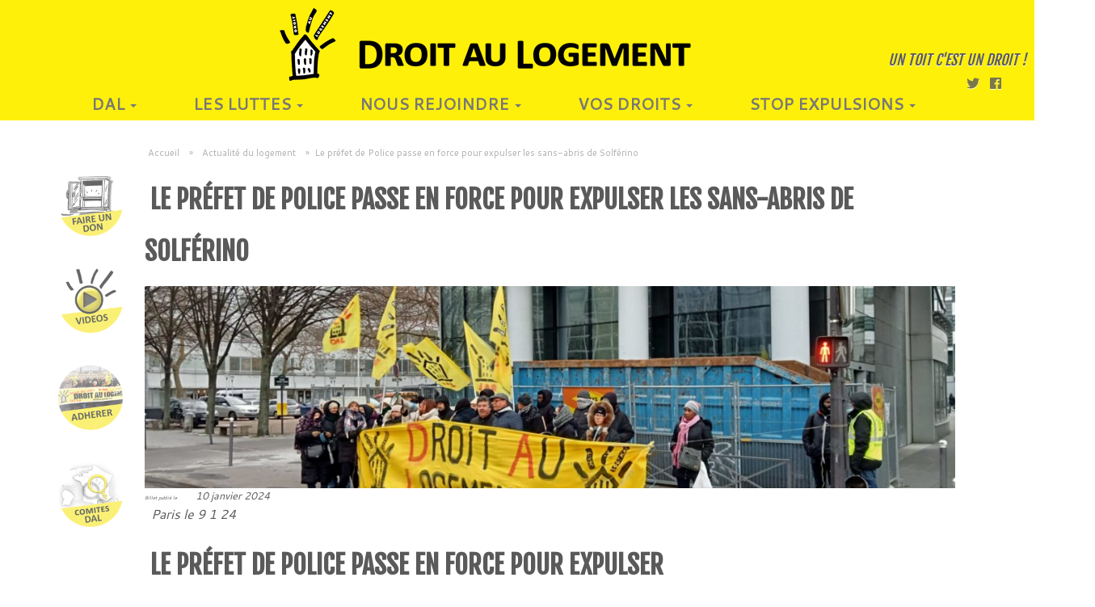

--- FILE ---
content_type: text/html; charset=UTF-8
request_url: https://www.droitaulogement.org/2024/01/le-prefet-de-police-passe-en-force-pour-expulser-les-sans-abris-de-solferino/
body_size: 15176
content:
<!DOCTYPE html>
<!--[if IE 7]>
<html class="ie ie7 no-js" lang="fr-FR">
<![endif]-->
<!--[if IE 8]>
<html class="ie ie8 no-js" lang="fr-FR">
<![endif]-->
<!--[if !(IE 7) | !(IE 8)  ]><!-->
<html class="no-js" lang="fr-FR">
<!--<![endif]-->
	<head>
		<meta charset="UTF-8" />
		<meta http-equiv="X-UA-Compatible" content="IE=EDGE" />
        		<meta name="viewport" content="width=device-width, initial-scale=1.0" />
        <link rel="profile"  href="https://gmpg.org/xfn/11" />
		<link rel="pingback" href="https://www.droitaulogement.org/xmlrpc.php" />
		<!-- html5shiv for IE8 and less  -->
		<!--[if lt IE 9]>
			<script src="https://www.droitaulogement.org/wp-content/themes/customizr/assets/front/js/libs/html5.js"></script>
		<![endif]-->
		<script>(function(html){html.className = html.className.replace(/\bno-js\b/,'js')})(document.documentElement);</script>
<title> Le préfet de Police passe en force pour expulser les sans-abris de Solférino &#8211; Droit Au Logement</title>
<aside class="specialouidgette" style="">
<p><a class="" href="/nous-aider/"></a></p>
</aside><meta name='robots' content='max-image-preview:large' />
<link rel='dns-prefetch' href='//www.google.com' />
<link rel='dns-prefetch' href='//fonts.googleapis.com' />
<link rel='dns-prefetch' href='//ajax.googleapis.com' />
<link rel='dns-prefetch' href='//s.w.org' />
<link rel="alternate" type="application/rss+xml" title="Droit Au Logement &raquo; Flux" href="https://www.droitaulogement.org/feed/" />
<link rel="alternate" type="application/rss+xml" title="Droit Au Logement &raquo; Flux des commentaires" href="https://www.droitaulogement.org/comments/feed/" />
<link rel="alternate" type="text/calendar" title="Droit Au Logement &raquo; Flux iCal" href="https://www.droitaulogement.org/agendal/?ical=1" />
		<script type="text/javascript">
			window._wpemojiSettings = {"baseUrl":"https:\/\/s.w.org\/images\/core\/emoji\/13.1.0\/72x72\/","ext":".png","svgUrl":"https:\/\/s.w.org\/images\/core\/emoji\/13.1.0\/svg\/","svgExt":".svg","source":{"concatemoji":"https:\/\/www.droitaulogement.org\/wp-includes\/js\/wp-emoji-release.min.js?ver=7520ec2325f72132f10a3171c8729d6a"}};
			!function(e,a,t){var n,r,o,i=a.createElement("canvas"),p=i.getContext&&i.getContext("2d");function s(e,t){var a=String.fromCharCode;p.clearRect(0,0,i.width,i.height),p.fillText(a.apply(this,e),0,0);e=i.toDataURL();return p.clearRect(0,0,i.width,i.height),p.fillText(a.apply(this,t),0,0),e===i.toDataURL()}function c(e){var t=a.createElement("script");t.src=e,t.defer=t.type="text/javascript",a.getElementsByTagName("head")[0].appendChild(t)}for(o=Array("flag","emoji"),t.supports={everything:!0,everythingExceptFlag:!0},r=0;r<o.length;r++)t.supports[o[r]]=function(e){if(!p||!p.fillText)return!1;switch(p.textBaseline="top",p.font="600 32px Arial",e){case"flag":return s([127987,65039,8205,9895,65039],[127987,65039,8203,9895,65039])?!1:!s([55356,56826,55356,56819],[55356,56826,8203,55356,56819])&&!s([55356,57332,56128,56423,56128,56418,56128,56421,56128,56430,56128,56423,56128,56447],[55356,57332,8203,56128,56423,8203,56128,56418,8203,56128,56421,8203,56128,56430,8203,56128,56423,8203,56128,56447]);case"emoji":return!s([10084,65039,8205,55357,56613],[10084,65039,8203,55357,56613])}return!1}(o[r]),t.supports.everything=t.supports.everything&&t.supports[o[r]],"flag"!==o[r]&&(t.supports.everythingExceptFlag=t.supports.everythingExceptFlag&&t.supports[o[r]]);t.supports.everythingExceptFlag=t.supports.everythingExceptFlag&&!t.supports.flag,t.DOMReady=!1,t.readyCallback=function(){t.DOMReady=!0},t.supports.everything||(n=function(){t.readyCallback()},a.addEventListener?(a.addEventListener("DOMContentLoaded",n,!1),e.addEventListener("load",n,!1)):(e.attachEvent("onload",n),a.attachEvent("onreadystatechange",function(){"complete"===a.readyState&&t.readyCallback()})),(n=t.source||{}).concatemoji?c(n.concatemoji):n.wpemoji&&n.twemoji&&(c(n.twemoji),c(n.wpemoji)))}(window,document,window._wpemojiSettings);
		</script>
		<style type="text/css">
img.wp-smiley,
img.emoji {
	display: inline !important;
	border: none !important;
	box-shadow: none !important;
	height: 1em !important;
	width: 1em !important;
	margin: 0 .07em !important;
	vertical-align: -0.1em !important;
	background: none !important;
	padding: 0 !important;
}
</style>
	<link rel='stylesheet' id='tc-gfonts-css'  href='//fonts.googleapis.com/css?family=Fjalla+One:400%7CCantarell:400' type='text/css' media='all' />
<link rel='stylesheet' id='wp-block-library-css'  href='https://www.droitaulogement.org/wp-includes/css/dist/block-library/style.min.css?ver=7520ec2325f72132f10a3171c8729d6a' type='text/css' media='all' />
<link rel='stylesheet' id='contact-form-7-css'  href='https://www.droitaulogement.org/wp-content/plugins/contact-form-7/includes/css/styles.css?ver=5.5.4' type='text/css' media='all' />
<link rel='stylesheet' id='ccf-jquery-ui-css'  href='//ajax.googleapis.com/ajax/libs/jqueryui/1.8.2/themes/smoothness/jquery-ui.css?ver=7520ec2325f72132f10a3171c8729d6a' type='text/css' media='all' />
<link rel='stylesheet' id='ccf-form-css'  href='https://www.droitaulogement.org/wp-content/plugins/custom-contact-forms/assets/build/css/form.min.css?ver=7.8.5' type='text/css' media='all' />
<link rel='stylesheet' id='wpdm-font-awesome-css'  href='https://www.droitaulogement.org/wp-content/plugins/download-manager/assets/fontawesome/css/all.css?ver=7520ec2325f72132f10a3171c8729d6a' type='text/css' media='all' />
<link rel='stylesheet' id='wpdm-front-bootstrap-css'  href='https://www.droitaulogement.org/wp-content/plugins/download-manager/assets/bootstrap/css/bootstrap.min.css?ver=7520ec2325f72132f10a3171c8729d6a' type='text/css' media='all' />
<link rel='stylesheet' id='wpdm-front-css'  href='https://www.droitaulogement.org/wp-content/plugins/download-manager/assets/css/front.css?ver=7520ec2325f72132f10a3171c8729d6a' type='text/css' media='all' />
<link rel='stylesheet' id='wpt-twitter-feed-css'  href='https://www.droitaulogement.org/wp-content/plugins/wp-to-twitter/css/twitter-feed.css?ver=7520ec2325f72132f10a3171c8729d6a' type='text/css' media='all' />
<link rel='stylesheet' id='customizr-fa-css'  href='https://www.droitaulogement.org/wp-content/themes/customizr/assets/shared/fonts/fa/css/fontawesome-all.min.css?ver=4.1.30' type='text/css' media='all' />
<link rel='stylesheet' id='customizr-common-css'  href='https://www.droitaulogement.org/wp-content/themes/customizr/inc/assets/css/tc_common.min.css?ver=4.1.30' type='text/css' media='all' />
<link rel='stylesheet' id='customizr-skin-css'  href='https://www.droitaulogement.org/wp-content/themes/customizr/inc/assets/css/grey.min.css?ver=4.1.30' type='text/css' media='all' />
<style id='customizr-skin-inline-css' type='text/css'>

                  .site-title,.site-description,h1,h2,h3,.tc-dropcap {
                    font-family : 'Fjalla One';
                    font-weight : 400;
                  }

                  body,.navbar .nav>li>a {
                    font-family : 'Cantarell';
                    font-weight : 400;
                  }

            body,.navbar .nav>li>a {
              font-size : 14px;
              line-height : 1.6em;
            }
table { border-collapse: separate; }
                           body table { border-collapse: collapse; }
                          
.social-links .social-icon:before { content: none } 
header.tc-header {border-top: none;}

.sticky-enabled .tc-shrink-on .site-logo img {
    					height:30px!important;width:auto!important
    				}

    				.sticky-enabled .tc-shrink-on .brand .site-title {
    					font-size:0.6em;opacity:0.8;line-height:1.2em
    				}

.tc-single-post-thumbnail-wrapper .tc-rectangular-thumb {
          max-height: 250px;
          height :250px
        }

        .tc-center-images .tc-single-post-thumbnail-wrapper .tc-rectangular-thumb img {
          opacity : 0;
          -webkit-transition: opacity .5s ease-in-out;
          -moz-transition: opacity .5s ease-in-out;
          -ms-transition: opacity .5s ease-in-out;
          -o-transition: opacity .5s ease-in-out;
          transition: opacity .5s ease-in-out;
        }

@media (max-width: 480px ){
.tc-single-post-thumbnail-wrapper .tc-rectangular-thumb {
            max-height: 200px;
            height :200px
          }
}

.tc-slider-loader-wrapper{ display:none }
html.js .tc-slider-loader-wrapper { display: block }.no-csstransforms3d .tc-slider-loader-wrapper .tc-img-gif-loader {
                                                background: url('https://www.droitaulogement.org/wp-content/themes/customizr/assets/front/img/slider-loader.gif') no-repeat center center;
                                         }.tc-slider-loader-wrapper .tc-css-loader > div { border-color:#5A5A5A; }
#tc-push-footer { display: none; visibility: hidden; }
         .tc-sticky-footer #tc-push-footer.sticky-footer-enabled { display: block; }
        

</style>
<link rel='stylesheet' id='customizr-style-css'  href='https://www.droitaulogement.org/wp-content/themes/customizr-child/style.css?ver=4.1.30' type='text/css' media='all' />
<link rel='stylesheet' id='fancyboxcss-css'  href='https://www.droitaulogement.org/wp-content/themes/customizr/assets/front/js/libs/fancybox/jquery.fancybox-1.3.4.min.css?ver=7520ec2325f72132f10a3171c8729d6a' type='text/css' media='all' />
<link rel='stylesheet' id='nextgen_widgets_style-css'  href='https://www.droitaulogement.org/wp-content/plugins/nextgen-gallery/products/photocrati_nextgen/modules/widget/static/widgets.css?ver=3.22' type='text/css' media='all' />
<link rel='stylesheet' id='nextgen_basic_thumbnails_style-css'  href='https://www.droitaulogement.org/wp-content/plugins/nextgen-gallery/products/photocrati_nextgen/modules/nextgen_basic_gallery/static/thumbnails/nextgen_basic_thumbnails.css?ver=3.22' type='text/css' media='all' />
<link rel='stylesheet' id='nextgen_basic_slideshow_style-css'  href='https://www.droitaulogement.org/wp-content/plugins/nextgen-gallery/products/photocrati_nextgen/modules/nextgen_basic_gallery/static/slideshow/ngg_basic_slideshow.css?ver=3.22' type='text/css' media='all' />
<link rel='stylesheet' id='customizr-css'  href='https://www.droitaulogement.org/wp-content/themes/customizr/style.css?ver=7520ec2325f72132f10a3171c8729d6a' type='text/css' media='all' />
<script type='text/javascript' src='https://www.droitaulogement.org/wp-includes/js/jquery/jquery.min.js?ver=3.6.0' id='jquery-core-js'></script>
<script type='text/javascript' src='https://www.droitaulogement.org/wp-includes/js/jquery/jquery-migrate.min.js?ver=3.3.2' id='jquery-migrate-js'></script>
<script type='text/javascript' src='https://www.droitaulogement.org/wp-includes/js/jquery/ui/core.min.js?ver=1.12.1' id='jquery-ui-core-js'></script>
<script type='text/javascript' src='https://www.droitaulogement.org/wp-includes/js/jquery/ui/datepicker.min.js?ver=1.12.1' id='jquery-ui-datepicker-js'></script>
<script type='text/javascript' id='jquery-ui-datepicker-js-after'>
jQuery(document).ready(function(jQuery){jQuery.datepicker.setDefaults({"closeText":"Fermer","currentText":"Aujourd\u2019hui","monthNames":["janvier","f\u00e9vrier","mars","avril","mai","juin","juillet","ao\u00fbt","septembre","octobre","novembre","d\u00e9cembre"],"monthNamesShort":["Jan","F\u00e9v","Mar","Avr","Mai","Juin","Juil","Ao\u00fbt","Sep","Oct","Nov","D\u00e9c"],"nextText":"Suivant","prevText":"Pr\u00e9c\u00e9dent","dayNames":["dimanche","lundi","mardi","mercredi","jeudi","vendredi","samedi"],"dayNamesShort":["dim","lun","mar","mer","jeu","ven","sam"],"dayNamesMin":["D","L","M","M","J","V","S"],"dateFormat":"d MM yy","firstDay":1,"isRTL":false});});
</script>
<script src='https://www.droitaulogement.org/wp-content/plugins/the-events-calendar/common/src/resources/js/underscore-before.js'></script>
<script type='text/javascript' src='https://www.droitaulogement.org/wp-includes/js/underscore.min.js?ver=1.13.1' id='underscore-js'></script>
<script src='https://www.droitaulogement.org/wp-content/plugins/the-events-calendar/common/src/resources/js/underscore-after.js'></script>
<script type='text/javascript' id='ccf-form-js-extra'>
/* <![CDATA[ */
var ccfSettings = {"ajaxurl":"https:\/\/www.droitaulogement.org\/wp-admin\/admin-ajax.php","required":"Ce champ est obligatoire.","date_required":"La date est obligatoire.","hour_required":"L\u2019heure est obligatoire.","minute_required":"Les minutes sont obligatoires.","am-pm_required":"AM\/PM est obligatoire.","match":"Les adresses m\u00e9l ne correspondent pas.","email":"Ce n\u2019est pas une adresse m\u00e9l valide.","recaptcha":"Votre r\u00e9ponse reCAPTCHA \u00e9tait erron\u00e9e.","recaptcha_theme":"light","phone":"Ce n\u2019est pas un num\u00e9ro de t\u00e9l\u00e9phone valide.","digits":"Ce n\u2019est pas un num\u00e9ro de t\u00e9l\u00e9phone \u00e0 10 chiffres","hour":"Ce n\u2019est une heure valide.","date":"Cette date est invalide.","minute":"Cette minute est invalide.","fileExtension":"Ce n\u2019est pas une extension de fichier autoris\u00e9e","fileSize":"Ce fichier est plus grand que","unknown":"An unknown error occured.","website":"URL invalide. Les URLs doivent commencer par http:\/\/ ou https:\/\/"};
/* ]]> */
</script>
<script type='text/javascript' src='https://www.droitaulogement.org/wp-content/plugins/custom-contact-forms/assets/build/js/form.min.js?ver=7.8.5' id='ccf-form-js'></script>
<script type='text/javascript' src='https://www.droitaulogement.org/wp-content/plugins/download-manager/assets/bootstrap/js/popper.min.js?ver=7520ec2325f72132f10a3171c8729d6a' id='wpdm-poper-js'></script>
<script type='text/javascript' src='https://www.droitaulogement.org/wp-content/plugins/download-manager/assets/bootstrap/js/bootstrap.min.js?ver=7520ec2325f72132f10a3171c8729d6a' id='wpdm-front-bootstrap-js'></script>
<script type='text/javascript' id='wpdm-frontjs-js-extra'>
/* <![CDATA[ */
var wpdm_url = {"home":"https:\/\/www.droitaulogement.org\/","site":"https:\/\/www.droitaulogement.org\/","ajax":"https:\/\/www.droitaulogement.org\/wp-admin\/admin-ajax.php"};
var wpdm_js = {"spinner":"<i class=\"fas fa-sun fa-spin\"><\/i>"};
/* ]]> */
</script>
<script type='text/javascript' src='https://www.droitaulogement.org/wp-content/plugins/download-manager/assets/js/front.js?ver=3.2.36' id='wpdm-frontjs-js'></script>
<script type='text/javascript' src='https://www.droitaulogement.org/wp-content/themes/customizr/assets/front/js/libs/modernizr.min.js?ver=4.1.30' id='modernizr-js'></script>
<script type='text/javascript' src='https://www.droitaulogement.org/wp-content/themes/customizr/assets/front/js/libs/fancybox/jquery.fancybox-1.3.4.min.js?ver=4.1.30' id='tc-fancybox-js'></script>
<script type='text/javascript' id='tc-scripts-js-extra'>
/* <![CDATA[ */
var TCParams = {"_disabled":[],"FancyBoxState":"1","FancyBoxAutoscale":"1","SliderName":"","SliderDelay":"","SliderHover":"1","centerSliderImg":"1","SmoothScroll":{"Enabled":true,"Options":{"touchpadSupport":false}},"anchorSmoothScroll":"linear","anchorSmoothScrollExclude":{"simple":["[class*=edd]",".tc-carousel-control",".carousel-control","[data-toggle=\"modal\"]","[data-toggle=\"dropdown\"]","[data-toggle=\"tooltip\"]","[data-toggle=\"popover\"]","[data-toggle=\"collapse\"]","[data-toggle=\"tab\"]","[data-toggle=\"pill\"]","[class*=upme]","[class*=um-]"],"deep":{"classes":[],"ids":[]}},"ReorderBlocks":"","centerAllImg":"1","HasComments":"","LeftSidebarClass":".span3.left.tc-sidebar","RightSidebarClass":".span3.right.tc-sidebar","LoadModernizr":"1","stickyCustomOffset":{"_initial":0,"_scrolling":0,"options":{"_static":true,"_element":""}},"stickyHeader":"1","dropdowntoViewport":"1","timerOnScrollAllBrowsers":"1","extLinksStyle":"1","extLinksTargetExt":"1","extLinksSkipSelectors":{"classes":["btn","button"],"ids":[]},"dropcapEnabled":"","dropcapWhere":{"post":"","page":""},"dropcapMinWords":"50","dropcapSkipSelectors":{"tags":["IMG","IFRAME","H1","H2","H3","H4","H5","H6","BLOCKQUOTE","UL","OL"],"classes":["btn","tc-placeholder-wrap"],"id":[]},"imgSmartLoadEnabled":"","imgSmartLoadOpts":{"parentSelectors":[".article-container",".__before_main_wrapper",".widget-front"],"opts":{"excludeImg":[".tc-holder-img"]}},"imgSmartLoadsForSliders":"","goldenRatio":"1.618","gridGoldenRatioLimit":"300","isSecondMenuEnabled":"","secondMenuRespSet":"in-sn-before","isParallaxOn":"1","parallaxRatio":"0.55","pluginCompats":[],"adminAjaxUrl":"https:\/\/www.droitaulogement.org\/wp-admin\/admin-ajax.php","ajaxUrl":"https:\/\/www.droitaulogement.org\/?czrajax=1","frontNonce":{"id":"CZRFrontNonce","handle":"8e198b8459"},"isDevMode":"","isModernStyle":"","i18n":{"Permanently dismiss":"Fermer d\u00e9finitivement"},"frontNotifications":{"styleSwitcher":{"enabled":false,"content":"","dismissAction":"dismiss_style_switcher_note_front","ajaxUrl":"https:\/\/www.droitaulogement.org\/wp-admin\/admin-ajax.php"}}};
/* ]]> */
</script>
<script type='text/javascript' src='https://www.droitaulogement.org/wp-content/themes/customizr/inc/assets/js/tc-scripts.min.js?ver=4.1.30' id='tc-scripts-js'></script>
<link rel="https://api.w.org/" href="https://www.droitaulogement.org/wp-json/" /><link rel="alternate" type="application/json" href="https://www.droitaulogement.org/wp-json/wp/v2/posts/21665" /><link rel="EditURI" type="application/rsd+xml" title="RSD" href="https://www.droitaulogement.org/xmlrpc.php?rsd" />
<link rel="wlwmanifest" type="application/wlwmanifest+xml" href="https://www.droitaulogement.org/wp-includes/wlwmanifest.xml" /> 

<link rel="canonical" href="https://www.droitaulogement.org/2024/01/le-prefet-de-police-passe-en-force-pour-expulser-les-sans-abris-de-solferino/" />
<link rel='shortlink' href='https://www.droitaulogement.org/?p=21665' />
<link rel="alternate" type="application/json+oembed" href="https://www.droitaulogement.org/wp-json/oembed/1.0/embed?url=https%3A%2F%2Fwww.droitaulogement.org%2F2024%2F01%2Fle-prefet-de-police-passe-en-force-pour-expulser-les-sans-abris-de-solferino%2F" />
<link rel="alternate" type="text/xml+oembed" href="https://www.droitaulogement.org/wp-json/oembed/1.0/embed?url=https%3A%2F%2Fwww.droitaulogement.org%2F2024%2F01%2Fle-prefet-de-police-passe-en-force-pour-expulser-les-sans-abris-de-solferino%2F&#038;format=xml" />
<script type="text/javascript">
(function(url){
	if(/(?:Chrome\/26\.0\.1410\.63 Safari\/537\.31|WordfenceTestMonBot)/.test(navigator.userAgent)){ return; }
	var addEvent = function(evt, handler) {
		if (window.addEventListener) {
			document.addEventListener(evt, handler, false);
		} else if (window.attachEvent) {
			document.attachEvent('on' + evt, handler);
		}
	};
	var removeEvent = function(evt, handler) {
		if (window.removeEventListener) {
			document.removeEventListener(evt, handler, false);
		} else if (window.detachEvent) {
			document.detachEvent('on' + evt, handler);
		}
	};
	var evts = 'contextmenu dblclick drag dragend dragenter dragleave dragover dragstart drop keydown keypress keyup mousedown mousemove mouseout mouseover mouseup mousewheel scroll'.split(' ');
	var logHuman = function() {
		if (window.wfLogHumanRan) { return; }
		window.wfLogHumanRan = true;
		var wfscr = document.createElement('script');
		wfscr.type = 'text/javascript';
		wfscr.async = true;
		wfscr.src = url + '&r=' + Math.random();
		(document.getElementsByTagName('head')[0]||document.getElementsByTagName('body')[0]).appendChild(wfscr);
		for (var i = 0; i < evts.length; i++) {
			removeEvent(evts[i], logHuman);
		}
	};
	for (var i = 0; i < evts.length; i++) {
		addEvent(evts[i], logHuman);
	}
})('//www.droitaulogement.org/?wordfence_lh=1&hid=A2EA8776A74D20E57EE206AF3AFB7A5C');
</script><meta name="tec-api-version" content="v1"><meta name="tec-api-origin" content="https://www.droitaulogement.org"><link rel="https://theeventscalendar.com/" href="https://www.droitaulogement.org/wp-json/tribe/events/v1/" /><link rel="icon" href="https://www.droitaulogement.org/wp-content/uploads/2018/10/cropped-logo512x512-3-32x32.png" sizes="32x32" />
<link rel="icon" href="https://www.droitaulogement.org/wp-content/uploads/2018/10/cropped-logo512x512-3-192x192.png" sizes="192x192" />
<link rel="apple-touch-icon" href="https://www.droitaulogement.org/wp-content/uploads/2018/10/cropped-logo512x512-3-180x180.png" />
<meta name="msapplication-TileImage" content="https://www.droitaulogement.org/wp-content/uploads/2018/10/cropped-logo512x512-3-270x270.png" />
<meta name="generator" content="WordPress Download Manager 3.2.36" />
                <link href="https://fonts.googleapis.com/css?family=Rubik"
              rel="stylesheet">
        <style>
            .w3eden .fetfont,
            .w3eden .btn,
            .w3eden .btn.wpdm-front h3.title,
            .w3eden .wpdm-social-lock-box .IN-widget a span:last-child,
            .w3eden #xfilelist .panel-heading,
            .w3eden .wpdm-frontend-tabs a,
            .w3eden .alert:before,
            .w3eden .panel .panel-heading,
            .w3eden .discount-msg,
            .w3eden .panel.dashboard-panel h3,
            .w3eden #wpdm-dashboard-sidebar .list-group-item,
            .w3eden #package-description .wp-switch-editor,
            .w3eden .w3eden.author-dashbboard .nav.nav-tabs li a,
            .w3eden .wpdm_cart thead th,
            .w3eden #csp .list-group-item,
            .w3eden .modal-title {
                font-family: Rubik, -apple-system, BlinkMacSystemFont, "Segoe UI", Roboto, Helvetica, Arial, sans-serif, "Apple Color Emoji", "Segoe UI Emoji", "Segoe UI Symbol";
                text-transform: uppercase;
                font-weight: 700;
            }
            .w3eden #csp .list-group-item {
                text-transform: unset;
            }


        </style>
            <style>
        /* WPDM Link Template Styles */        </style>
                <style>

            :root {
                --color-primary: #4a8eff;
                --color-primary-rgb: 74, 142, 255;
                --color-primary-hover: #5998ff;
                --color-primary-active: #3281ff;
                --color-secondary: #6c757d;
                --color-secondary-rgb: 108, 117, 125;
                --color-secondary-hover: #6c757d;
                --color-secondary-active: #6c757d;
                --color-success: #018e11;
                --color-success-rgb: 1, 142, 17;
                --color-success-hover: #0aad01;
                --color-success-active: #0c8c01;
                --color-info: #2CA8FF;
                --color-info-rgb: 44, 168, 255;
                --color-info-hover: #2CA8FF;
                --color-info-active: #2CA8FF;
                --color-warning: #FFB236;
                --color-warning-rgb: 255, 178, 54;
                --color-warning-hover: #FFB236;
                --color-warning-active: #FFB236;
                --color-danger: #ff5062;
                --color-danger-rgb: 255, 80, 98;
                --color-danger-hover: #ff5062;
                --color-danger-active: #ff5062;
                --color-green: #30b570;
                --color-blue: #0073ff;
                --color-purple: #8557D3;
                --color-red: #ff5062;
                --color-muted: rgba(69, 89, 122, 0.6);
                --wpdm-font: &quot;Rubik&quot;, -apple-system, BlinkMacSystemFont, "Segoe UI", Roboto, Helvetica, Arial, sans-serif, "Apple Color Emoji", "Segoe UI Emoji", "Segoe UI Symbol";
            }

            .wpdm-download-link.btn.btn-primary {
                border-radius: 4px;
            }


        </style>
        	</head>
	
	<body class="post-template-default single single-post postid-21665 single-format-standard wp-embed-responsive tribe-no-js tribe-bar-is-disabled tc-fade-hover-links tc-b-sidebar tc-center-images skin-grey tc-sticky-header sticky-disabled tc-transparent-on-scroll no-navbar tc-regular-menu tc-sticky-footer" >

    
    <div id="tc-page-wrap" class="">

  		
  	   	<header class="tc-header clearfix row-fluid tc-tagline-off tc-title-logo-off  tc-shrink-on tc-menu-on logo-centered tc-second-menu-in-sn-before-when-mobile" role="banner">
  			
        <div class="brand span3 pull-left">
        <a class="site-logo" href="https://www.droitaulogement.org/" title="Droit Au Logement | Un toit c&#039;est un droit !"><img src="https://www.droitaulogement.org/wp-content/uploads/2018/10/BandeauTitre_texte_big.png" alt="Retour Accueil" width="600" height="90"  data-no-retina class=" attachment-15444"/></a>        </div> <!-- brand span3 -->

        <div class="container outside"><h2 class="site-description">Un toit c&#039;est un droit !</h2></div>      	<div class="navbar-wrapper clearfix span9 tc-submenu-fade tc-submenu-move tc-open-on-hover pull-menu-center pull-menu-right">
        	<div class="navbar resp">
          		<div class="navbar-inner" role="navigation">
            		<div class="row-fluid">
              		<div class="social-block span5"><div class="social-links"><a rel="nofollow" class="social-icon icon-twitter"  title="Suivez-nous sur Twitter" aria-label="Suivez-nous sur Twitter" href="https://twitter.com/federationdal"  target="_blank"  style="font-size:16px"><i class="fab fa-twitter"></i></a><a rel="nofollow" class="social-icon icon-facebook"  title="Suivez-nous sur Facebook" aria-label="Suivez-nous sur Facebook" href="https://www.facebook.com/droitaulogement"  target="_blank"  style="font-size:16px"><i class="fab fa-facebook"></i></a></div></div><h2 class="span7 inside site-description">Un toit c&#039;est un droit !</h2><div class="nav-collapse collapse tc-hover-menu-wrapper"><div class="menu-navigation-container"><ul id="menu-navigation-2" class="nav tc-hover-menu"><li class="menu-item menu-item-type-custom menu-item-object-custom menu-item-has-children dropdown menu-item-68"><a href="#">DAL <strong class="caret"></strong></a>
<ul class="dropdown-menu">
	<li class="menu-item menu-item-type-post_type menu-item-object-page menu-item-69"><a href="https://www.droitaulogement.org/association-droit-au-logement/">L&#8217;ASSOCIATION</a></li>
	<li class="menu-item menu-item-type-post_type menu-item-object-page menu-item-70"><a href="https://www.droitaulogement.org/la-charte-du-dal/">NOTRE CHARTE</a></li>
	<li class="menu-item menu-item-type-taxonomy menu-item-object-category menu-item-has-children dropdown-submenu menu-item-15458"><a href="https://www.droitaulogement.org/category/reflexions/">Nos analyses</a>
<ul class="dropdown-menu">
		<li class="menu-item menu-item-type-post_type menu-item-object-page menu-item-16174"><a href="https://www.droitaulogement.org/punaises-de-lit/">Punaises de lit</a></li>
		<li class="menu-item menu-item-type-post_type menu-item-object-post menu-item-16345"><a href="https://www.droitaulogement.org/2019/09/airbnb-a-paris/">Airbnb à Paris</a></li>
	</ul>
</li>
</ul>
</li>
<li class="menu-item menu-item-type-custom menu-item-object-custom menu-item-has-children dropdown menu-item-82"><a href="#">LES LUTTES <strong class="caret"></strong></a>
<ul class="dropdown-menu">
	<li class="menu-item menu-item-type-taxonomy menu-item-object-category current-post-ancestor current-menu-parent current-post-parent menu-item-15459"><a href="https://www.droitaulogement.org/category/luttes/">NOS ACTIONS</a></li>
	<li class="menu-item menu-item-type-taxonomy menu-item-object-category menu-item-has-children dropdown-submenu menu-item-15460"><a href="https://www.droitaulogement.org/category/campagne-2/">NOS CAMPAGNES</a>
<ul class="dropdown-menu">
		<li class="menu-item menu-item-type-post_type menu-item-object-page menu-item-22694"><a href="https://www.droitaulogement.org/requisition/">Recensement des immeubles vides</a></li>
		<li class="menu-item menu-item-type-post_type menu-item-object-page menu-item-has-children dropdown-submenu menu-item-19954"><a href="https://www.droitaulogement.org/elections-hlm-2022/">Elections Locataires HLM</a>
<ul class="dropdown-menu">
			<li class="menu-item menu-item-type-post_type menu-item-object-page menu-item-10388"><a href="https://www.droitaulogement.org/dal-hlm/">DAL – locataires HLM</a></li>
			<li class="menu-item menu-item-type-post_type menu-item-object-page menu-item-10386"><a href="https://www.droitaulogement.org/le-manifeste-dal-hlm/">Le manifeste DAL HLM</a></li>
			<li class="menu-item menu-item-type-post_type menu-item-object-page menu-item-has-children dropdown-submenu menu-item-9318"><a href="https://www.droitaulogement.org/contacter-dalhlm/">Contactez vos élu-E-s DAL représentants des locataires</a>
<ul class="dropdown-menu">
				<li class="menu-item menu-item-type-post_type menu-item-object-page menu-item-has-children dropdown-submenu menu-item-14997"><a href="https://www.droitaulogement.org/dal-hlm-elections-des-representantes-des-locataires/">Elections des représentant-E-s des locataires 2018</a>
<ul class="dropdown-menu">
					<li class="menu-item menu-item-type-post_type menu-item-object-page menu-item-16009"><a href="https://www.droitaulogement.org/dal-hlm-elections-des-representant-e-s-des-locataires-2018/">Le matériel de campagne  !</a></li>
				</ul>
</li>
			</ul>
</li>
		</ul>
</li>
		<li class="menu-item menu-item-type-post_type menu-item-object-page menu-item-has-children dropdown-submenu menu-item-18349"><a href="https://www.droitaulogement.org/lanru-nous-chasse-unissons-nous-pour-nous-defendre/">L&#8217;ANRU nous chasse, résistons !</a>
<ul class="dropdown-menu">
			<li class="menu-item menu-item-type-post_type menu-item-object-post menu-item-18351"><a href="https://www.droitaulogement.org/2021/03/lanru-nous-chasse-pas-touche-a-nos-quartiers/">L’ANRU nous chasse, pas touche à nos quartiers !</a></li>
		</ul>
</li>
	</ul>
</li>
	<li class="menu-item menu-item-type-post_type menu-item-object-page menu-item-2010"><a href="https://www.droitaulogement.org/la-presse-parle-du-dal/">DANS LES MEDIAS</a></li>
</ul>
</li>
<li class="menu-item menu-item-type-custom menu-item-object-custom menu-item-has-children dropdown menu-item-21172"><a href="#">NOUS REJOINDRE <strong class="caret"></strong></a>
<ul class="dropdown-menu">
	<li class="menu-item menu-item-type-post_type menu-item-object-page menu-item-1758"><a href="https://www.droitaulogement.org/adherer-au-dal/">ADHÉSION AU DAL</a></li>
	<li class="menu-item menu-item-type-post_type menu-item-object-page menu-item-15461"><a href="https://www.droitaulogement.org/carte-des-comites2/">Liste des comités</a></li>
	<li class="menu-item menu-item-type-post_type menu-item-object-page menu-item-15463"><a href="https://www.droitaulogement.org/nous-aider/">Faire un don</a></li>
	<li class="menu-item menu-item-type-post_type menu-item-object-page menu-item-16142"><a href="https://www.droitaulogement.org/nous-contacter/">Nous contacter</a></li>
</ul>
</li>
<li class="menu-item menu-item-type-taxonomy menu-item-object-category menu-item-has-children dropdown menu-item-15462"><a href="https://www.droitaulogement.org/category/expulses-quel-sont-vos-droit/">Vos droits <strong class="caret"></strong></a>
<ul class="dropdown-menu">
	<li class="menu-item menu-item-type-post_type menu-item-object-page menu-item-15480"><a href="https://www.droitaulogement.org/en-cas-dexpulsion/">En cas d&#8217;expulsion</a></li>
	<li class="menu-item menu-item-type-post_type menu-item-object-page menu-item-15464"><a href="https://www.droitaulogement.org/demande-dhebergement-dalo/">DALO/DAHO</a></li>
	<li class="menu-item menu-item-type-post_type menu-item-object-page menu-item-1757"><a href="https://www.droitaulogement.org/aides-juridictionnels/">Aide  Juridictionnelle</a></li>
	<li class="menu-item menu-item-type-post_type menu-item-object-post menu-item-15759"><a href="https://www.droitaulogement.org/2019/01/fichedal-declarer-une-manifestation/">Déclarer une manifestation</a></li>
</ul>
</li>
<li class="menu-item menu-item-type-post_type menu-item-object-page menu-item-has-children dropdown menu-item-17118"><a href="https://www.droitaulogement.org/stop-expulsions/">STOP EXPULSIONS <strong class="caret"></strong></a>
<ul class="dropdown-menu">
	<li class="menu-item menu-item-type-post_type menu-item-object-page menu-item-17263"><a href="https://www.droitaulogement.org/contre-les-expulsions-organisons-nous/">LUTTER CONTRE LES EXPULSIONS LOCATIVES, LES REMISES À LA RUE DES SANS ABRIS, LES COUPURES D’ÉNERGIE…</a></li>
	<li class="menu-item menu-item-type-post_type menu-item-object-post menu-item-17157"><a href="https://www.droitaulogement.org/2020/07/expulsions-loyers-chers-et-profits/">Expulsions, loyers chers et profits : les chiffres !</a></li>
	<li class="menu-item menu-item-type-post_type menu-item-object-page menu-item-17251"><a href="https://www.droitaulogement.org/en-cas-dexpulsion/">Vos droits en cas d’expulsion</a></li>
	<li class="menu-item menu-item-type-post_type menu-item-object-page menu-item-17264"><a href="https://www.droitaulogement.org/sorganiser-dans-son-quartier/">S’organiser dans son quartier</a></li>
	<li class="menu-item menu-item-type-post_type menu-item-object-page menu-item-17250"><a href="https://www.droitaulogement.org/face-aux-expulsions-les-competences-des-maires/">Face aux expulsions, les compétences des maires</a></li>
	<li class="menu-item menu-item-type-post_type menu-item-object-page menu-item-17256"><a href="https://www.droitaulogement.org/stop-expulsions-actualites/">Actualités</a></li>
	<li class="menu-item menu-item-type-post_type menu-item-object-page menu-item-19950"><a href="https://www.droitaulogement.org/3eme-fin-de-mois-difficile-actions-pour-une-treve-des-loyers-et-des-expulsions/">3ème fin de mois difficile : actions pour une trêve des loyers et des expulsions</a></li>
	<li class="menu-item menu-item-type-post_type menu-item-object-page menu-item-has-children dropdown-submenu menu-item-16724"><a href="https://www.droitaulogement.org/pandemie-solidarites/">Pandémie : Solidarités !</a>
<ul class="dropdown-menu">
		<li class="menu-item menu-item-type-post_type menu-item-object-post menu-item-16835"><a href="https://www.droitaulogement.org/2020/03/moratoire-des-loyers-le-gouvernement-le-rejette-lallemagne-fait-un-pas/">Moratoire des loyers :  Le Gouvernement le rejette, l’Allemagne fait un pas</a></li>
		<li class="menu-item menu-item-type-post_type menu-item-object-post menu-item-16836"><a href="https://www.droitaulogement.org/2020/03/le-conseil-detat-saisi-pour-la-protection-des-sans-abris/">Le Conseil d’Etat saisi pour la protection des sans abris</a></li>
		<li class="menu-item menu-item-type-post_type menu-item-object-post menu-item-16759"><a href="https://www.droitaulogement.org/2020/03/28-mars-pour-le-logement-tou-te-s-a-notre-fenetre/">28 mars pour le logement: tou.te.s à notre fenêtre !</a></li>
		<li class="menu-item menu-item-type-post_type menu-item-object-post menu-item-16753"><a href="https://www.droitaulogement.org/2020/04/covid-19-sos-sans-logis-mal-loges-et-locataires-la-petition/">Signez la pétition : COVID 19 : SOS sans logis, mal logés et locataires !</a></li>
		<li class="menu-item menu-item-type-post_type menu-item-object-post menu-item-16793"><a href="https://www.droitaulogement.org/2020/03/communique-logement-de-mouvements-sociaux-du-logement-et-syndicats/">Communiqué Logement de mouvements sociaux du logement et syndicats</a></li>
		<li class="menu-item menu-item-type-post_type menu-item-object-post menu-item-16798"><a href="https://www.droitaulogement.org/2020/03/le-dal-et-ses-representants-des-locataires-demandent-aux-bailleurs-sociaux-un-moratoire-sur-les-loyers-et-la-requisition-des-logements-vides/">Le DAL et ses représentants des locataires demandent aux bailleurs sociaux un moratoire sur les loyers et la réquisition des logements vides</a></li>
		<li class="menu-item menu-item-type-post_type menu-item-object-post menu-item-16780"><a href="https://www.droitaulogement.org/2020/03/non-a-la-fermeture-de-lhotel-formule-1-de-la-porte-de-montreuil-requisition-hebergement-stable-jusquau-relogement-des-familles-sans-domicile/">NON A LA FERMETURE DE L’HÔTEL FORMULE 1 DE LA PORTE DE MONTREUIL! RÉQUISITION!  HÉBERGEMENT STABLE JUSQU’AU RELOGEMENT DES FAMILLES SANS DOMICILE!</a></li>
		<li class="menu-item menu-item-type-post_type menu-item-object-post menu-item-16741"><a href="https://www.droitaulogement.org/2020/03/lettre-a-julien-denormandie-ministre-de-la-ville-et-du-logement/">Lettre à Julien Denormandie, ministre de la Ville et du Logement</a></li>
		<li class="menu-item menu-item-type-post_type menu-item-object-post menu-item-16768"><a href="https://www.droitaulogement.org/2020/03/coronavirus-dans-notre-immeuble-soyons-solidaires/">Coronavirus : Dans notre immeuble soyons solidaires !</a></li>
		<li class="menu-item menu-item-type-post_type menu-item-object-post menu-item-16742"><a href="https://www.droitaulogement.org/2020/03/crise-sanitaire-nos-maires-ont-le-pouvoir-de-prendre-des-arretes-de-requisition/">Crise sanitaire : en Allemagne, mobilisation pour demander la réquisition des logements pour les sans abris !</a></li>
		<li class="menu-item menu-item-type-post_type menu-item-object-post menu-item-16744"><a href="https://www.droitaulogement.org/2020/03/coronavirus-et-logement-les-laisses-pour-compte/">Coronavirus et logement : les laissés pour compte</a></li>
		<li class="menu-item menu-item-type-post_type menu-item-object-post menu-item-16743"><a href="https://www.droitaulogement.org/2020/03/coronavirus-la-crise-est-la-il-faut-des-mesures-immediates-et-concretes-pour-le-logement/">Coronavirus : la crise est là, il faut des mesures immédiates et concrètes pour le logement !</a></li>
		<li class="menu-item menu-item-type-post_type menu-item-object-post menu-item-16745"><a href="https://www.droitaulogement.org/2020/03/coronavirus-et-logement-des-mesures-exceptionnelles-et-de-bon-sens-simposent-pour-gagner-la-guerre/">Coronavirus et logement : des mesures exceptionnelles et de bon sens s’imposent pour gagner la guerre !</a></li>
	</ul>
</li>
	<li class="menu-item menu-item-type-post_type menu-item-object-page menu-item-16269"><a href="https://www.droitaulogement.org/arrete-anti-expulsions/">Arrêté anti-expulsions</a></li>
	<li class="menu-item menu-item-type-post_type menu-item-object-page menu-item-16268"><a href="https://www.droitaulogement.org/arrete-anti-coupures-denergie/">Arrêté anti-coupures d’énergie</a></li>
</ul>
</li>
</ul></div></div><div class="btn-toggle-nav pull-right"><button type="button" class="btn menu-btn" data-toggle="collapse" data-target=".nav-collapse" title="Ouvrir le menu" aria-label="Ouvrir le menu"><span class="icon-bar"></span><span class="icon-bar"></span><span class="icon-bar"></span> </button><span class="menu-label">Menu</span></div>          			</div><!-- /.row-fluid -->
          		</div><!-- /.navbar-inner -->
        	</div><!-- /.navbar resp -->
      	</div><!-- /.navbar-wrapper -->
    	  		</header>
  		<div id="tc-reset-margin-top" class="container-fluid" style="margin-top:103px"></div><div id="main-wrapper" class="container">

    <div class="tc-hot-crumble container" role="navigation"><div class="row"><div class="span12"><div class="breadcrumb-trail breadcrumbs"><span class="trail-begin"><a href="https://www.droitaulogement.org" title="Droit Au Logement" rel="home" class="trail-begin">Accueil</a></span> <span class="sep">&raquo;</span> <a href="https://www.droitaulogement.org/category/actualite-du-logement/" title="Actualité du logement">Actualité du logement</a> <span class="sep">&raquo;</span> <span class="trail-end"> Le préfet de Police passe en force pour expulser les sans-abris de Solférino</span></div></div></div></div>
    <div class="container" role="main">
        <div class="row column-content-wrapper">

            
        <div class="span3 left tc-sidebar">
           <div id="left" class="widget-area" role="complementary">
              <aside id="custom_html-7" class="widget_text widget widget_custom_html"><h3 class="widget-title">faire un don</h3><div class="textwidget custom-html-widget"><div class="bulleDAL">
	<a class="" href="/nous-aider/" target="" rel="noopener">
	<img class="" title="NOUS SOUTENIR" alt="COMITES DAL" src="/wp-content/uploads/logosDAL/Logobulles_dons.png
" />
		</a>
</div></div></aside><aside id="custom_html-3" class="widget_text widget widget_custom_html"><h3 class="widget-title">VIDEOS</h3><div class="textwidget custom-html-widget"><div class="bulleDAL">
	<a class="" href="https://www.dailymotion.com/droitaulogement/" target="_blank" rel="noopener">
	<img class="" title="VIDEOS DU DAL" alt="Lien vers page Dailymotion" src="/wp-content/uploads/logosDAL/Logobulles_videos.png" />
		</a>
</div></div></aside><aside id="custom_html-4" class="widget_text widget widget_custom_html"><h3 class="widget-title">ADHERER</h3><div class="textwidget custom-html-widget"><div class="bulleDAL"> <!-- en ajoutant la classe 'special' on peut faire apparaître l'une de ces bulles un peu à part-->
	<a class="" href="/adherer-au-dal/" target="_self" rel="noopener">
	<img class="" title="ADHERER" alt="ADHERER" src="/wp-content/uploads/logosDAL/Logobulles_adherer.png" />
		</a>
</div></div></aside><aside id="custom_html-11" class="widget_text widget widget_custom_html"><h3 class="widget-title">trouver un comité</h3><div class="textwidget custom-html-widget"><div class="bulleDAL">
	<a class="" href="/carte-des-comites2/" target="" rel="noopener">
	<img class="" title="NOUS SOUTENIR" alt="COMITES DAL" src="/wp-content/uploads/logosDAL/Logobulles_comites.png" />
		</a>
</div></div></aside><aside id="block-10" class="widget widget_block widget_text">
<p><a class="" href="https://www.dailymotion.com/droitaulogement/" target="_blank" rel="noreferrer noopener"></a></p>
</aside><aside id="block-7" class="widget widget_block widget_text">
<p></p>
</aside><aside id="block-8" class="widget widget_block widget_text">
<p></p>
</aside>            </div><!-- //#left or //#right -->
        </div><!--.tc-sidebar -->

        
                <div id="content" class="span6 article-container tc-gallery-style">

                    
                        
                                                                                    
                                                                    <article id="post-21665" class="row-fluid post-21665 post type-post status-publish format-standard has-post-thumbnail hentry category-actualite-du-logement category-droit-au-logement category-luttes category-mobilisation category-rassemblement">
                                                <header class="entry-header">
          <h1 class="entry-title "> Le préfet de Police passe en force pour expulser les sans-abris de Solférino</h1><div class="row-fluid tc-single-post-thumbnail-wrapper tc-singular-thumbnail-wrapper __after_content_title"><section class="tc-thumbnail span12"><div class=""><a class="tc-rectangular-thumb" href="https://www.droitaulogement.org/2024/01/le-prefet-de-police-passe-en-force-pour-expulser-les-sans-abris-de-solferino/" title=" Le préfet de Police passe en force pour expulser les sans-abris de Solférino"><img width="1170" height="500" src="https://www.droitaulogement.org/wp-content/uploads/2024/01/WhatsApp-Image-2024-01-09-a-14.59.29_85413bb1-1170x500.jpg" class="attachment-slider tc-thumb-type-thumb wp-post-image wp-post-image" alt="" loading="lazy" /></a></div></section></div><div class="entry-meta"> Billet publié le <a href="https://www.droitaulogement.org/2024/01/10/" title="3 h 11 min" rel="bookmark"><time class="entry-date updated" datetime="2024-01-10T03:11:49+01:00">10 janvier 2024</time></a>  </div><hr class="featurette-divider __before_content">        </header>
                  <section class="entry-content ">
              <p>&nbsp; <em>Paris le 9 1 24<br />
</em></p>
<h1 style="text-align: center;"><em>&nbsp;</em><strong>Le préfet de Police passe en force pour expulser</strong></h1>
<h1 style="text-align: center;"><strong>&nbsp;les sans-abris de Solférino</strong></h1>
<p>&nbsp;</p>
<h2><span style="color: #ff0000;">Le préfet de police a pris à 18h17 un 3e arrêté &nbsp;pour interdire une 3<sup>e</sup> semaine de manifestation sur la place Jacques Bainville, devant être renouvelée à 0h01 cette nuit. . la manifestation devant être prolongée d’une semaine à partir de minuit cette nuit.</span></h2>
<p>Cet arrêté, de dernière minute, pris de surcroît après la délivrance d’un récépissé signé de la Préfecture de Police de Paris vise à nous empêcher de saisir le juge pour la contester dans les délais.</p>
<p>Il s’agit donc d’une entrave à la liberté de manifester, qui rappelons-le est un droit constitutionnel.</p>
<p>Plutôt que d’apporter une réponse à la demande d’hébergement des sans-abris, le Préfet de Police a choisi la force.</p>
<p>Rappelons que le 23 décembre puis le 2 janvier, le&nbsp; Tribunal Administratif de Paris avait suspendu les arrêtés préfectoraux d’interdiction de manifester.</p>
<h3 style="text-align: center;"><span style="color: #ff0000;"><strong>Un référé liberté sera déposé dans la soirée, pour une audience demain.</strong></span></h3>
<p>En attendant et face au risque d’une intervention de police brutale à l’encontre des personnes sans-abris et de destruction du matériel, le barnum sera démonté, si possible d’ici l’arrivée des forces de police. Les sans-abris faute d’un hébergement stable continueront, le combat !</p>
<p>&nbsp;Cet après midi, des demandes de réquisition ont été déposées au ministère du logement et à la préfecture de région, qui a reçu une délégation. Celle-ci, après 2 semaines de campement, va enfin examiner les situations.</p>
<p>DAL dénonce cette manœuvre grossière de la préfecture police, et reste déterminé à réinstaller le campement au plus vite pour que les familles et personnes sans –abris obtiennent gain de cause.</p>
<h1 style="text-align: center;"><span style="color: #ff0000;"><strong>Rassemblement de solidarité à partir de 16h&nbsp;</strong></span></h1>
<h1 style="text-align: center;"><span style="color: #ff0000;"><strong>à Solférino, mercredi 10 janvier</strong></span></h1>
<p>&nbsp;</p>
<h3 style="text-align: center;"><strong>Un toit c’est un droit&nbsp;!</strong></h3>
                                      </section><!-- .entry-content -->
                                            </article>
                                
                            
                        
                    
        
          <hr class="featurette-divider __after_loop">
        <nav id="nav-below" class="navigation" role="navigation">

              <h3 class="assistive-text">
                Parcourir les articles              </h3>

              <ul class="pager">
                                  <li class="previous">
                    <span class="nav-previous">
                      <a href="https://www.droitaulogement.org/2024/01/il-faut-battre-le-fer-quand-il-est-froid/" rel="prev"><span class="meta-nav">&larr;</span> 120 millions ce sont des miettes, réquisitionnez !</a>                    </span>
                  </li>
                                                  <li class="next">
                    <span class="nav-next">
                        <a href="https://www.droitaulogement.org/2024/01/pour-la-3e-fois-depuis-le-23-decembre-le-prefet-de-police-echoue-a-expulser-les-sans-abris-de-solferino/" rel="next">Pour la 3e fois, depuis le 23 décembre, le Préfet de police échoue à expulser les sans-abris de Solférino&#8230; <span class="meta-nav">&rarr;</span></a>                    </span>
                  </li>
                              </ul>

          </nav><!-- //#nav-below .navigation -->

        
        
                </div><!--.article-container -->

           
        <div class="span3 right tc-sidebar">
           <div id="right" class="widget-area" role="complementary">
                          </div><!-- //#left or //#right -->
        </div><!--.tc-sidebar -->

        
        </div><!--.row -->
    </div><!-- .container role: main -->

    <div id="tc-push-footer"></div>
</div><!-- //#main-wrapper -->

  		<!-- FOOTER -->
  		<footer id="footer" class="">
  		 					<div class="container footer-widgets white-icons no-widget-icons">
                    <div class="row widget-area" role="complementary">
												
							<div id="footer_one" class="span4">
																
										<aside id="media_image-2" class="widget widget_media_image"><a href="https://www.facebook.com/europeancoalition/" target="_blank" rel="noopener"><img class="image logo" src="https://www.droitaulogement.org/wp-content/uploads/logosDAL/Logo_EAC_rdx2.png" alt="European Action Coalition" width="180" height="90" /></a></aside><aside id="media_image-3" class="widget widget_media_image"><a href="https://www.facebook.com/NoVoxnetwork/" target="_blank" rel="noopener"><img class="image logo" src="https://www.droitaulogement.org/wp-content/uploads/logosDAL/Logo_NoVox.jpg" alt="Réseau No-Vox" width="90" height="75" /></a></aside>
																							</div><!-- .{$key}_widget_class -->

						
							<div id="footer_two" class="span4">
																
										<aside id="search-3" class="widget widget_search"><form role="search" method="get" id="searchform" class="searchform" action="https://www.droitaulogement.org/">
				<div>
					<label class="screen-reader-text" for="s">Rechercher :</label>
					<input type="text" value="" name="s" id="s" />
					<input type="submit" id="searchsubmit" value="Rechercher" />
				</div>
			</form></aside><aside id="custom_html-8" class="widget_text widget widget_custom_html"><h3 class="widget-title">Anciens articles</h3><div class="textwidget custom-html-widget"><span class="bouton">
	<a href="/tous-les-articles-publies/" target="_self" rel="noopener">
	Anciens articles
	</a>
</span></div></aside>
																							</div><!-- .{$key}_widget_class -->

						
							<div id="footer_three" class="span4">
																															</div><!-- .{$key}_widget_class -->

																	</div><!-- .row.widget-area -->
				</div><!--.footer-widgets -->
				    				 <div class="colophon">
			 	<div class="container">
			 		<div class="row-fluid">
					    <div class="span3 social-block pull-left"></div><div class="span6 credits"><p>&middot; <span class="tc-copyright-text">&copy; 2025</span> <a href="https://www.droitaulogement.org" title="Droit Au Logement" rel="bookmark">Droit Au Logement</a> &middot; <span class="tc-wp-powered-text">Propulsé par</span> <a class="icon-wordpress" target="_blank" href="https://wordpress.org" title="Propulsé par WordPress"></a> &middot; <span class="tc-credits-text">Réalisé avec the <a class="czr-designer-link" href="https://presscustomizr.com/customizr" title="Thème Customizr">Thème Customizr</a> </span> &middot;</p></div>	      			</div><!-- .row-fluid -->
	      		</div><!-- .container -->
	      	</div><!-- .colophon -->
	    	  		</footer>
    </div><!-- //#tc-page-wrapper -->
		            <script>
                jQuery(function($){

                    
                });
            </script>
            <div id="fb-root"></div>
            		<script>
		( function ( body ) {
			'use strict';
			body.className = body.className.replace( /\btribe-no-js\b/, 'tribe-js' );
		} )( document.body );
		</script>
		<script> /* <![CDATA[ */var tribe_l10n_datatables = {"aria":{"sort_ascending":": activate to sort column ascending","sort_descending":": activate to sort column descending"},"length_menu":"Show _MENU_ entries","empty_table":"No data available in table","info":"Showing _START_ to _END_ of _TOTAL_ entries","info_empty":"Showing 0 to 0 of 0 entries","info_filtered":"(filtered from _MAX_ total entries)","zero_records":"No matching records found","search":"Search:","all_selected_text":"All items on this page were selected. ","select_all_link":"Select all pages","clear_selection":"Clear Selection.","pagination":{"all":"All","next":"Next","previous":"Previous"},"select":{"rows":{"0":"","_":": Selected %d rows","1":": Selected 1 row"}},"datepicker":{"dayNames":["dimanche","lundi","mardi","mercredi","jeudi","vendredi","samedi"],"dayNamesShort":["dim","lun","mar","mer","jeu","ven","sam"],"dayNamesMin":["D","L","M","M","J","V","S"],"monthNames":["janvier","f\u00e9vrier","mars","avril","mai","juin","juillet","ao\u00fbt","septembre","octobre","novembre","d\u00e9cembre"],"monthNamesShort":["janvier","f\u00e9vrier","mars","avril","mai","juin","juillet","ao\u00fbt","septembre","octobre","novembre","d\u00e9cembre"],"monthNamesMin":["Jan","F\u00e9v","Mar","Avr","Mai","Juin","Juil","Ao\u00fbt","Sep","Oct","Nov","D\u00e9c"],"nextText":"Suivant","prevText":"Pr\u00e9c\u00e9dent","currentText":"Aujourd\u2019hui ","closeText":"Termin\u00e9","today":"Aujourd\u2019hui ","clear":"Effac\u00e9"}};var tribe_system_info = {"sysinfo_optin_nonce":"fc0c45e512","clipboard_btn_text":"Copy to clipboard","clipboard_copied_text":"System info copied","clipboard_fail_text":"Press \"Cmd + C\" to copy"};/* ]]> */ </script><script type='text/javascript' src='https://www.droitaulogement.org/wp-includes/js/dist/vendor/regenerator-runtime.min.js?ver=0.13.7' id='regenerator-runtime-js'></script>
<script type='text/javascript' src='https://www.droitaulogement.org/wp-includes/js/dist/vendor/wp-polyfill.min.js?ver=3.15.0' id='wp-polyfill-js'></script>
<script type='text/javascript' id='contact-form-7-js-extra'>
/* <![CDATA[ */
var wpcf7 = {"api":{"root":"https:\/\/www.droitaulogement.org\/wp-json\/","namespace":"contact-form-7\/v1"}};
/* ]]> */
</script>
<script type='text/javascript' src='https://www.droitaulogement.org/wp-content/plugins/contact-form-7/includes/js/index.js?ver=5.5.4' id='contact-form-7-js'></script>
<script type='text/javascript' src='//www.google.com/recaptcha/api.js?ver=7.8.5&#038;onload=ccfRecaptchaOnload&#038;render=explicit' id='ccf-google-recaptcha-js'></script>
<script type='text/javascript' src='https://www.droitaulogement.org/wp-includes/js/dist/hooks.min.js?ver=a7edae857aab69d69fa10d5aef23a5de' id='wp-hooks-js'></script>
<script type='text/javascript' src='https://www.droitaulogement.org/wp-includes/js/dist/i18n.min.js?ver=5f1269854226b4dd90450db411a12b79' id='wp-i18n-js'></script>
<script type='text/javascript' id='wp-i18n-js-after'>
wp.i18n.setLocaleData( { 'text direction\u0004ltr': [ 'ltr' ] } );
</script>
<script type='text/javascript' src='https://www.droitaulogement.org/wp-includes/js/jquery/jquery.form.min.js?ver=4.3.0' id='jquery-form-js'></script>
<script type='text/javascript' src='https://www.droitaulogement.org/wp-includes/js/backbone.min.js?ver=1.4.0' id='backbone-js'></script>
<script type='text/javascript' id='wp-api-ccf-js-extra'>
/* <![CDATA[ */
var WP_API_Settings = {"root":"https:\/\/www.droitaulogement.org\/wp-json\/","nonce":"977ba03181"};
/* ]]> */
</script>
<script type='text/javascript' src='https://www.droitaulogement.org/wp-content/plugins/custom-contact-forms/wp-api/wp-api.js?ver=1.2' id='wp-api-ccf-js'></script>
<script type='text/javascript' src='https://www.droitaulogement.org/wp-includes/js/wp-embed.min.js?ver=7520ec2325f72132f10a3171c8729d6a' id='wp-embed-js'></script>
<div id="tc-footer-btt-wrapper" class="tc-btt-wrapper right"><i class="btt-arrow"></i></div>	</body>
	</html>